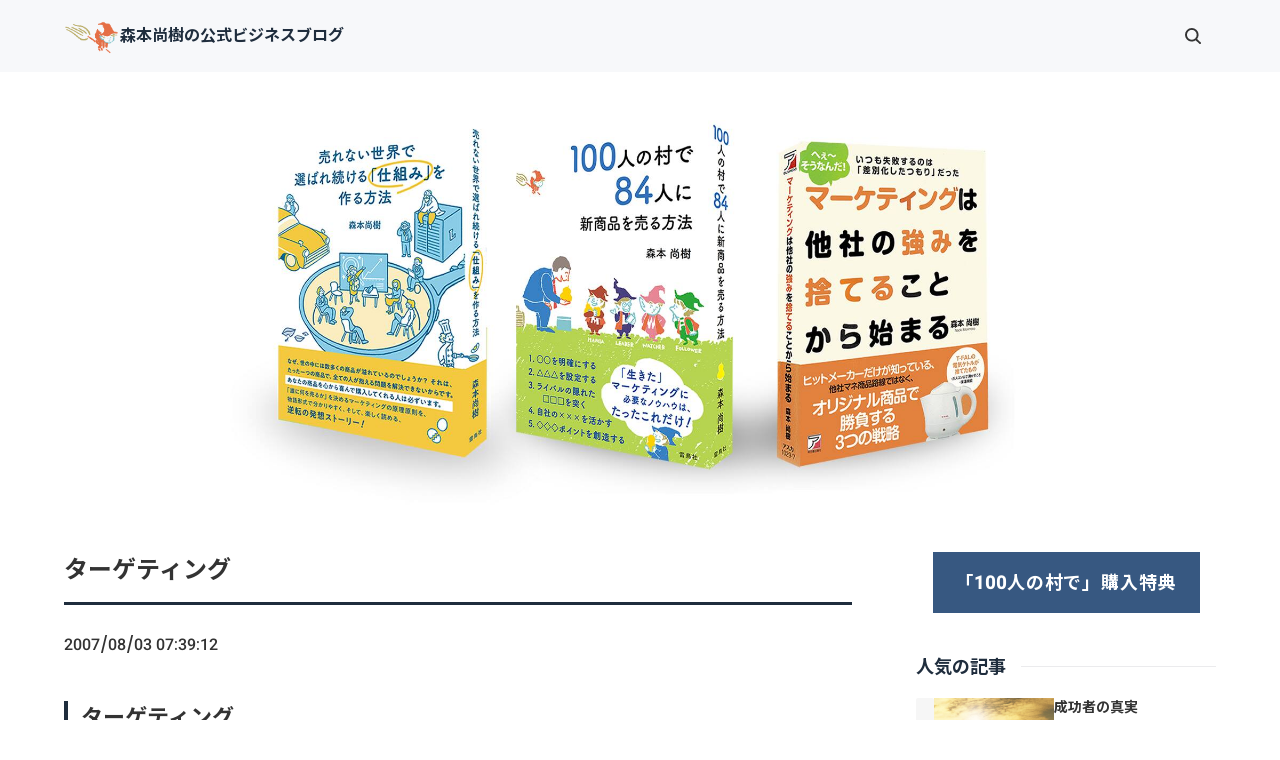

--- FILE ---
content_type: text/html
request_url: http://morimotonaoki.com/category2/entry356.html
body_size: 17106
content:
<!doctype html>
<html lang="ja" dir="ltr">
<head prefix="og: https://ogp.me/ns#">
<meta charset="UTF-8">
<meta name="viewport" content="width=device-width, initial-scale=1">
<title>ターゲティング</title>
<meta name="keywords" content="">
<meta name="description" content="">
<link rel="preconnect" href="https://fonts.googleapis.com">
<link rel="preconnect" href="https://fonts.gstatic.com" crossorigin>
<link href="https://fonts.googleapis.com/css2?family=Roboto:wght@500&display=swap&text=0123456789-" rel="stylesheet" class="w_fnt" media="print">
<link href="https://fonts.googleapis.com/css2?family=Poppins:wght@500&display=swap" rel="stylesheet" class="w_fnt" media="print">
<link href="https://fonts.googleapis.com/css2?family=Noto+Sans+JP:wght@400;700&display=swap" rel="stylesheet" class="w_fnt" media="print">
<link rel="stylesheet" href="../styles.css?20240312104405">
<meta property="og:url" content="https://www.morimotonaoki.com/category2/entry356.html">
<meta property="og:type" content="article">
<meta property="og:title" content="ターゲティング">
<meta property="og:description" content="なぜかほとんどの人は、興味のない人を振り向かせようと、全精力を傾けてしまいますよね。例えばプレゼンテーション。あなたの話を聞きながらあくびをしている人や、イライラしている人を発見してしまうと、なぜか一...">
<meta property="og:site_name" content="森本尚樹の公式ビジネスブログ">
<meta property="og:image" content="https://www.morimotonaoki.com/img/dummy.png">
<link rel="stylesheet" href="../css/partsstyles.css?20240312104405" media="print" onload="this.media='all'">
<link rel="alternate" type="application/rss+xml" title="RSS" href="https://www.morimotonaoki.com/rss.xml" />
<style>
:root{
--h-hdr-sp:300px;
--h-hdr-pc:440px;
}</style>
<link rel="shortcut icon" href="../favicon.ico" type="image/vnd.microsoft.icon" />
<link rel="apple-touch-icon" sizes="180x180" href="../apple-touch-icon-w180.png" />
<link rel="icon" href="../favicon.ico">
</head>
<body id="body" data-page="entry" data-column="col2" data-header="" data-main-header="header wide" data-main="" data-main-footer="" data-menu="" data-rmenu="" data-footer="" data-headerimg-type="header" data-headerimg-img="true" data-headerimg-title="false" data-headerimg-desc="false" data-headerimg-item="false" data-headerimg-meta="false" data-headerimg-img-sp="true" data-headerimg-title-sp="false" data-headerimg-desc-sp="false" data-headerimg-item-sp="false" data-headerimg-meta-sp="true" data-topslider="false">
<div id="wrap">
<header id="header">
<div class="container">
<div id="logo-wrap">
<div id="logo" class="logo-square"><a href="../"><img src="../img/logo.png"  width="716" height="716" alt="森本尚樹の公式ビジネスブログ" class="img-header" /></a><span class="logotext">森本尚樹の公式ビジネスブログ</span></div>
<button id="spmenu-btn" aria-label="menu"><span>menu</span></button>
</div>
<div id="spmenu">
<div id="header-wrap">
<div id="header-menu">
<div class="search">
<form name="search-form" class="search-form" method="get" action="../search.php">
<label class="search-keyword"><input type="search" name="keyword" size="20" value="" placeholder="キーワードで探す" required></label>
<label class="search-submit"><input type="submit" value="検索"></label>
</form>
</div>
</div>
</div>
</div>
</div>
</header>
<div id="contents">
<div class="inner">
<div id="main-header">
<div id="headerimg">
<div class="headerimg-img"><picture id="header-view"><a href="../"><img src="../img/header.jpg" alt="ターゲティング" class="img-header" /></a></picture></div>
<div class="headerimg-inner">
<div class="headerimg-txt">
<div class="headerimg-meta">
<div class="cat"><a href="../category2/">2007年のブログ</a></div>
</div>
</div>
</div>
</div>
</div>
<main id="main">
<div class="mainbox"><div id="space1" class="freespace">
<div class="space-box">
<div class="space-body"><h3>ターゲティング</h3>
2007/08/03 07:39:12</div>
</div>
</div></div>
<section id="text1-section">
<div id="text1" class="txt-body">
<h4>ターゲティング</h4>
2007/08/03 07:39:12
<p>&nbsp;</p>
<p>なぜかほとんどの人は、興味のない人を振り向かせようと、<br>全精力を傾けてしまいますよね。<br><br>例えばプレゼンテーション。<br>あなたの話を聞きながらあくびをしている人や、<br>イライラしている人を発見してしまうと、<br>なぜか一生懸命、そんな人に向かって語り掛けてしまいませんか？<br><br>そんな人を納得させようと四苦八苦するうちに、<br>プレゼンテーションの内容が、支離滅裂になってしまった経験はないでしょうか？<br>ではこんなときどうすればいいのでしょうか？<br>答えは簡単です。<br><br>「退屈している人、態度の悪い人を視界から外せばいいのです」<br><br>不思議なもので何人かの人が集まれば、<br>その中には絶対にあなたの話を微笑みを浮かべ、<br>頷きながら聞いてくれる人が必ず１人はいます。<br>（今度、よく観察してみてください）<br><br>「その人にだけ語りかけるつもりで話を進めてみてください」<br><br>その人が笑ってくれたときから会議室の空気は一気に変わります。<br><br>マーケティングも同じことが言えます。<br>興味のない人を振り向かせようと必死になってはいませんか？<br>例えばカタログなどのセールス・ツール。<br><br>美しいデザインで目をひいても、所詮、興味のない人は商品を認知<br>しても購買行動には結び付けるのは至難の業です。<br><br>ここでも重要なことは興味のある人に向かってツールを作ることです。<br>この場合、必要なのは美しいデザインではありません。<br>元々、この商品に興味のある人が知りたいことを提供するのです。<br>本当に購入したい人はいくらでも、資料を読んでくれます。<br><br>まずあなたは誰に顔を向けてビジネスをすべきかを、<br>もう一度、考えてみてください。<br></p>
</div>
</section>
</main>
<div id="main-footer">
<div class="mainbox">
<div class="snsbox">
<div class="sns-title">この記事をシェアする</div>
<ul class="snslist">
<li><a href="https://www.facebook.com/share.php?u=https%3a%2f%2fwww.morimotonaoki.com%2fcategory2%2fentry356.html" rel="nofollow noopener" target="_blank" class="snsicon-facebook"></a></li>
<li><a href="https://twitter.com/share?url=https%3a%2f%2fwww.morimotonaoki.com%2fcategory2%2fentry356.html&text=%e3%82%bf%e3%83%bc%e3%82%b2%e3%83%86%e3%82%a3%e3%83%b3%e3%82%b0" rel="nofollow noopener" target="_blank" class="snsicon-twitter"></a></li>
<li><a href="https://line.me/R/msg/text/?https%3a%2f%2fwww.morimotonaoki.com%2fcategory2%2fentry356.html" rel="nofollow noopener" target="_blank" class="snsicon-line"></a></li>
<li><a href="https://b.hatena.ne.jp/add?url=https%3a%2f%2fwww.morimotonaoki.com%2fcategory2%2fentry356.html&title=%e3%82%bf%e3%83%bc%e3%82%b2%e3%83%86%e3%82%a3%e3%83%b3%e3%82%b0" rel="nofollow noopener" target="_blank" class="snsicon-hatena"></a></li>
</ul>
</div>
</div>
<div id="entrylist">
<div class="entrylist-title"><h3>関連ページ</h3></div>
<ul class="entrylist_ul">
<li>
<article class="article">
<div class="article-inner">
<div class="article-thumb"><a href="../category2/entry367.html"><img class="lazyload" data-src="../img/dummy.png" width="280" height="260" alt="dummy" /><noscript><img src="../img/dummy.png" alt="dummy" /></noscript></a>
</div>
<div class="article-body">
<div class="article-title"><a href="../category2/entry367.html">日本一明るい経済新聞社</a></div>
<div class="article-desc">
「マーケティングは他社の強みを捨てることから始まる」（明日香出版社）がフジサンケイビジネスアイ、日経ＭＪに続き、「日本一明るい経済新聞（ビジネス・サクセス・ジャーナル」（産業情報化新聞社）</div>
</div>
</div>
</article>
</li>
<li>
<article class="article">
<div class="article-inner">
<div class="article-thumb"><a href="../category2/entry366.html"><img class="lazyload" data-src="../img/dummy.png" width="280" height="260" alt="dummy" /><noscript><img src="../img/dummy.png" alt="dummy" /></noscript></a>
</div>
<div class="article-body">
<div class="article-title"><a href="../category2/entry366.html">フジサンケイビジネスアイ(知財・特許流通支援）</a></div>
<div class="article-desc">
　　2007年2月７日（水曜日）付のフジサンケイビジネスアイ（日本工業新聞社）の１７面　経営欄の「知的財産サロン」にて「医療機器に生かせ医師の発明」「専門コンサルティングが登場」としてエル</div>
</div>
</div>
</article>
</li>
<li>
<article class="article">
<div class="article-inner">
<div class="article-thumb"><a href="../category2/entry363.html"><img class="lazyload" data-src="http://morimotonaoki.cocolog-nifty.com/photos/uncategorized/shm.jpg" alt="" /><noscript><img src="http://morimotonaoki.cocolog-nifty.com/photos/uncategorized/shm.jpg" alt="" /></noscript></a>
</div>
<div class="article-body">
<div class="article-title"><a href="../category2/entry363.html">商品力判定マトリクス</a></div>
<div class="article-desc"> 
┌─┬─────────────────────────────────｜02│森本尚樹の「広報の前にマーケティング」…………………３Ｑ問題発見法└─┴─────────────────────</div>
</div>
</div>
</article>
</li>
<li>
<article class="article">
<div class="article-inner">
<div class="article-thumb"><a href="../category2/entry362.html"><img class="lazyload" data-src="../img/img_3216_2.jpg" width="648" height="486" alt="" /><noscript><img src="../img/img_3216_2.jpg" alt="" /></noscript></a>
</div>
<div class="article-body">
<div class="article-title"><a href="../category2/entry362.html">スイミング</a></div>
<div class="article-desc">
昼食前にプールで泳いできました。事務所から徒歩１０分、ランドマークタワーを望む絶好のロケーションですが、ここはなんと公園プール。入場料は１００円。人もほとんどおらず、ハワイアンソングも流れ</div>
</div>
</div>
</article>
</li>
<li>
<article class="article">
<div class="article-inner">
<div class="article-thumb"><a href="../category2/entry361.html"><img class="lazyload" data-src="../img/dummy.png" width="280" height="260" alt="dummy" /><noscript><img src="../img/dummy.png" alt="dummy" /></noscript></a>
</div>
<div class="article-body">
<div class="article-title"><a href="../category2/entry361.html">広告制作</a></div>
<div class="article-desc">
昨夜はクライアントの雑誌広告を制作していました。広告で本当に重要なのはメッセージです。特に販売促進を行う上では、以下の公式を覚えておいてください。①適切な顧客に②適切な商品の③適切なメッセ</div>
</div>
</div>
</article>
</li>
<li>
<article class="article">
<div class="article-inner">
<div class="article-thumb"><a href="../category2/entry360.html"><img class="lazyload" data-src="../img/dummy.png" width="280" height="260" alt="dummy" /><noscript><img src="../img/dummy.png" alt="dummy" /></noscript></a>
</div>
<div class="article-body">
<div class="article-title"><a href="../category2/entry360.html">企業広告</a></div>
<div class="article-desc">
当社は広告代理店ではなく、マーケティング・サポートの会社なのですが、最近は広報や広告制作の仕事が続きます。マーケティング（＝売れる・儲かる仕組み）となる、広告の制作をお手伝いしてきましたが</div>
</div>
</div>
</article>
</li>
<li>
<article class="article">
<div class="article-inner">
<div class="article-thumb"><a href="../category2/entry357.html"><img class="lazyload" data-src="../img/dummy.png" width="280" height="260" alt="dummy" /><noscript><img src="../img/dummy.png" alt="dummy" /></noscript></a>
</div>
<div class="article-body">
<div class="article-title"><a href="../category2/entry357.html">移動距離７００Km</a></div>
<div class="article-desc">
８月２日木曜日　スイッチオフ
７月３０日から関西で仕事をしていました。とても有意義な出張となりました。ところで今回の移動は車でした。横浜からの移動距離は７００Ｋｍ移動時間は約９時間７月２</div>
</div>
</div>
</article>
</li>
<li>
<article class="article">
<div class="article-inner">
<div class="article-thumb"><a href="../category2/entry355.html"><img class="lazyload" data-src="../img/dummy.png" width="280" height="260" alt="dummy" /><noscript><img src="../img/dummy.png" alt="dummy" /></noscript></a>
</div>
<div class="article-body">
<div class="article-title"><a href="../category2/entry355.html">仕事に追われてる？</a></div>
<div class="article-desc">
携帯電話で携帯メールだけでなく、プライベートメールも、会社宛てのメールもすべて受け取ることができます。又、現在、仕事上でお付き合いさせていただいている方には携帯電話宛てに電話を掛けていただ</div>
</div>
</div>
</article>
</li>
<li>
<article class="article">
<div class="article-inner">
<div class="article-thumb"><a href="../category2/entry354.html"><img class="lazyload" data-src="../img/dummy.png" width="280" height="260" alt="dummy" /><noscript><img src="../img/dummy.png" alt="dummy" /></noscript></a>
</div>
<div class="article-body">
<div class="article-title"><a href="../category2/entry354.html">読売新聞に記事掲載！</a></div>
<div class="article-desc">
　本日、８月６日（月曜日）付の読売新聞「Y&amp;Yしごと」の中の、トレンドランナーのコーナーで、「創意工夫で褒章支援～介護職員の士気アップへ」のタイトルで、「介護施設向け職務発明制度導</div>
</div>
</div>
</article>
</li>
<li>
<article class="article">
<div class="article-inner">
<div class="article-thumb"><a href="../category2/entry353.html"><img class="lazyload" data-src="../img/dummy.png" width="280" height="260" alt="dummy" /><noscript><img src="../img/dummy.png" alt="dummy" /></noscript></a>
</div>
<div class="article-body">
<div class="article-title"><a href="../category2/entry353.html">高速バス</a></div>
<div class="article-desc">
今年の夏は本当に高速道路を利用しました。以前に関西方面まで車で移動したお話をしましたが、８月には東北まで同じく７００Ｋｍを車で移動しました。この夏だけで移動距離は２８００Ｋｍにもなります。</div>
</div>
</div>
</article>
</li>
<li>
<article class="article">
<div class="article-inner">
<div class="article-thumb"><a href="../category2/entry352.html"><img class="lazyload" data-src="../img/dummy.png" width="280" height="260" alt="dummy" /><noscript><img src="../img/dummy.png" alt="dummy" /></noscript></a>
</div>
<div class="article-body">
<div class="article-title"><a href="../category2/entry352.html">講演会</a></div>
<div class="article-desc">
昨日は講演会講師として大分に行きました。大分市は海に面したさわやかな風の吹く街でした。今回は講演のためだけの往復でしたが、機会があればぜひ再訪してみたい街です。
青年部の皆さんお疲れさま</div>
</div>
</div>
</article>
</li>
<li>
<article class="article">
<div class="article-inner">
<div class="article-thumb"><a href="../category2/entry351.html"><img class="lazyload" data-src="../img/img_3385.jpg" width="648" height="486" alt="" /><noscript><img src="../img/img_3385.jpg" alt="" /></noscript></a>
</div>
<div class="article-body">
<div class="article-title"><a href="../category2/entry351.html">空の上の夕暮れ</a></div>
<div class="article-desc">
昨日は１８時３０分発の大分ー羽田JAL便に乗りました。空の上から見た夕暮れは最高でした。遠く積乱雲が黄色い光の線の上で真赤に染まり、空は濃厚な青色から漆黒へとみごとなグラデーションでした。</div>
</div>
</div>
</article>
</li>
<li>
<article class="article">
<div class="article-inner">
<div class="article-thumb"><a href="../category2/entry350.html"><img class="lazyload" data-src="../img/dummy.png" width="280" height="260" alt="dummy" /><noscript><img src="../img/dummy.png" alt="dummy" /></noscript></a>
</div>
<div class="article-body">
<div class="article-title"><a href="../category2/entry350.html">講師</a></div>
<div class="article-desc">
講師の依頼をたくさんいただいております。今週は大分県商工会連合会でマーケティングに関する講演を実施させていただきました。参加者は１４０名でした。参加者のみなさんはとても真剣にお話を聞いてい</div>
</div>
</div>
</article>
</li>
<li>
<article class="article">
<div class="article-inner">
<div class="article-thumb"><a href="../category2/entry349.html"><img class="lazyload" data-src="../img/t0010006_2.jpg" width="640" height="480" alt="" /><noscript><img src="../img/t0010006_2.jpg" alt="" /></noscript></a>
</div>
<div class="article-body">
<div class="article-title"><a href="../category2/entry349.html">台風上陸</a></div>
<div class="article-desc">
本当に何日かぶりで事務所で仕事をしています。今月から開始する雑誌の編集と過去の取材記事をまとめて作成します。そんな日に関東には台風上陸の情報。腰を据えて仕事をしないさいということでしょうか</div>
</div>
</div>
</article>
</li>
<li>
<article class="article">
<div class="article-inner">
<div class="article-thumb"><a href="../category2/entry348.html"><img class="lazyload" data-src="http://morimotonaoki.cocolog-nifty.com/blog/images/2007/09/09/t0010012.jpg" alt="" /><noscript><img src="http://morimotonaoki.cocolog-nifty.com/blog/images/2007/09/09/t0010012.jpg" alt="" /></noscript></a>
</div>
<div class="article-body">
<div class="article-title"><a href="../category2/entry348.html">外で朝食を</a></div>
<div class="article-desc">
日曜日ですが本日は午後から仕事です。いい天気だったので、家族で外で朝食を食べることにしました。 自宅から車で１０分ほどの場所にある、横浜臨港パークに行きました。さすがに人はほとんどいません</div>
</div>
</div>
</article>
</li>
<li>
<article class="article">
<div class="article-inner">
<div class="article-thumb"><a href="../category2/entry347.html"><img class="lazyload" data-src="http://morimotonaoki.cocolog-nifty.com/blog/images/2007/09/09/t0010014_2.jpg" alt="" /><noscript><img src="http://morimotonaoki.cocolog-nifty.com/blog/images/2007/09/09/t0010014_2.jpg" alt="" /></noscript></a>
</div>
<div class="article-body">
<div class="article-title"><a href="../category2/entry347.html">天国と地獄</a></div>
<div class="article-desc">
昨夜はテレビドラマ「天国と地獄」を見ました。テレビドラマを見るのはひさしぶりです。黒澤明監督の作品の中でも｢天国と地獄」が一番好きで、このテレビ版は期待せずに見ましたが、予想に反して非常に</div>
</div>
</div>
</article>
</li>
<li>
<article class="article">
<div class="article-inner">
<div class="article-thumb"><a href="../category2/entry346.html"><img class="lazyload" data-src="http://morimotonaoki.cocolog-nifty.com/blog/images/2007/09/09/t0010014_3.jpg" alt="" /><noscript><img src="http://morimotonaoki.cocolog-nifty.com/blog/images/2007/09/09/t0010014_3.jpg" alt="" /></noscript></a>
</div>
<div class="article-body">
<div class="article-title"><a href="../category2/entry346.html">第３の事務所</a></div>
<div class="article-desc">
本日の仕事は第３の事務所で終えました。私は横浜レンガ倉庫近くと、横浜駅近くに事務所があります。そしてたくさんの第３の事務所があります。今日はそのひとつフェデックス・キンコーズで仕事をしてい</div>
</div>
</div>
</article>
</li>
<li>
<article class="article">
<div class="article-inner">
<div class="article-thumb"><a href="../category2/entry345.html"><img class="lazyload" data-src="../img/dummy.png" width="280" height="260" alt="dummy" /><noscript><img src="../img/dummy.png" alt="dummy" /></noscript></a>
</div>
<div class="article-body">
<div class="article-title"><a href="../category2/entry345.html">ビリーズ・ブートキャンプが捨てたもの！</a></div>
<div class="article-desc">
私が提唱しているマーケティング理論のひとつに３Ｓ商品開発法というものがあります。皆さんはよく逆転の発想が重要だという話を聞いたことがありませんか？事業に成功や商品がヒットした理由はよくこの</div>
</div>
</div>
</article>
</li>
<li>
<article class="article">
<div class="article-inner">
<div class="article-thumb"><a href="../category2/entry344.html"><img class="lazyload" data-src="http://morimotonaoki.cocolog-nifty.com/blog/images/2007/09/12/t0010016.jpg" alt="" /><noscript><img src="http://morimotonaoki.cocolog-nifty.com/blog/images/2007/09/12/t0010016.jpg" alt="" /></noscript></a>
</div>
<div class="article-body">
<div class="article-title"><a href="../category2/entry344.html">古い写真</a></div>
<div class="article-desc">
昔の書類を整理していたら古い写真が出てきました。もう２０年以上前の写真です。
 
京成千葉駅の近くの地下にあったダンシングマザースというライブハウスで撮影された写真です。その頃の私は本</div>
</div>
</div>
</article>
</li>
<li>
<article class="article">
<div class="article-inner">
<div class="article-thumb"><a href="../category2/entry343.html"><img class="lazyload" data-src="../img/dummy.png" width="280" height="260" alt="dummy" /><noscript><img src="../img/dummy.png" alt="dummy" /></noscript></a>
</div>
<div class="article-body">
<div class="article-title"><a href="../category2/entry343.html">市民と医療を結ぶ会で講演</a></div>
<div class="article-desc">
　　昨日はＮＰＯ法人市民と医療を結ぶ会の事業計画検討会にお招き戴き、「売れる・儲かる仕組みを作る！６つのシンプルな方法～ここがちがう　こんなに違う～」のテーマでマーケティングのお話を楽しく</div>
</div>
</div>
</article>
</li>
</ul>
</div>
</div>
<aside id="menu">
<div id="space3" class="freespace">
<div class="space-box">
<div class="menubox"><div class="btn01 btn-auto btn-fx1"><a href="https://www.marketing-instructor.com/100pvm/">「100人の村で」購入特典</a></div></div>
</div>
</div>
<div id="pickupentry"><div class="title"><span>人気の記事</span></div>
<ul id="pickup_list1"><li class="pickup_rank">
<article class="article">
<div class="article-inner">
<div class="article-thumb"><a href="../category13/entry4.html"><img class="lazyload" data-src="../img/woman-g6c1ca440c_1920.jpg" width="1920" height="1240" alt="成功者の真実"><noscript><img src="../img/woman-g6c1ca440c_1920.jpg" alt="成功者の真実"></noscript></a></div>
<div class="article-body">
<div class="article-title"><a href="../category13/entry4.html">成功者の真実</a></div>
<div class="article-info"></div>
</div>
</div>
</article>
</li>
</ul>
</div>
<nav class="menuboxlist">
<div class="menubox">
<div class="title"><span>最新記事</span></div>
<div class="menulist"><ul class="sitemenu">
<li class="haschild"><a href="../category15/"><span>2024年のブログ</span></a>
<ul class="sitemenu_ul child">
<li><a href="../category15/entry383.html"><span>売れない世界で選ばれ続ける「仕組み」を作る方法のあらすじ</span></a></li>
<li><a href="../category15/entry382.html"><span>マーケティングの設計図</span></a></li>
<li><a href="../category15/entry381.html"><span>マーケティングに魔法の杖はない</span></a></li>
<li><a href="../category15/entry380.html"><span>売れない世界(ウレセカ)ビジュアル公開</span></a></li>
<li><a href="../category15/entry379.html"><span>売れない世界で選ばれ続ける「仕組み」を作る方法</span></a></li>
<li><a href="../category15/entry378.html"><span>勝ちパターン</span></a></li>
<li><a href="../category15/entry377.html"><span>3冊目の商業出版</span></a></li>
<li><a href="../category15/entry376.html"><span>出張</span></a></li>
<li><a href="../category15/entry375.html"><span>ご無沙汰しております</span></a></li>
</ul>
</li>
<li class="haschild"><a href="../category16/"><span>2020年のブログ</span></a>
<ul class="sitemenu_ul child">
<li><a href="../category16/entry1.html"><span>人生を変えてくれた音楽</span></a></li>
</ul>
</li>
<li class="haschild"><a href="../category14/"><span>2019年のブログ</span></a>
<ul class="sitemenu_ul child">
<li><a href="../category14/entry3.html"><span>命とは時間である</span></a></li>
</ul>
</li>
<li class="haschild"><a href="../category13/"><span>2018年のブログ</span></a>
<ul class="sitemenu_ul child">
<li><a href="../category13/entry8.html"><span>ご報告</span></a></li>
<li><a href="../category13/entry9.html"><span>その先にあるものは？</span></a></li>
<li><a href="../category13/entry10.html"><span>ありがとうございました。</span></a></li>
<li><a href="../category13/entry6.html"><span>ポッドキャストラジオをnoteで不定期で配信しています。</span></a></li>
<li><a href="../category13/entry5.html"><span>24種類のジャムを並べて売ると購入率はわずか3％！？</span></a></li>
<li><a href="../category13/entry4.html"><span>成功者の真実</span></a></li>
</ul>
</li>
<li class="haschild"><a href="../category12/"><span>2017年のブログ</span></a>
<ul class="sitemenu_ul child">
<li><a href="../category12/entry11.html"><span>ターゲットＤＭ</span></a></li>
</ul>
</li>
<li class="haschild"><a href="../category11/"><span>2016年のブログ</span></a>
<ul class="sitemenu_ul child">
<li><a href="../category11/entry69.html"><span>グリットする</span></a></li>
<li><a href="../category11/entry67.html"><span>１０期目が終了しました。</span></a></li>
<li><a href="../category11/entry66.html"><span>プロジェクトが立ち上がるということ</span></a></li>
<li><a href="../category11/entry64.html"><span>儲けは後からついてくる</span></a></li>
<li><a href="../category11/entry63.html"><span>プロジェクティングとは</span></a></li>
<li><a href="../category11/entry60.html"><span>緊急地震速報</span></a></li>
<li><a href="../category11/entry59.html"><span>香川大学主催のものづくり講演会で講演を行わせていただきます。</span></a></li>
<li><a href="../category11/entry58.html"><span>愛媛から横浜へ</span></a></li>
<li><a href="../category11/entry57.html"><span>彼ら</span></a></li>
<li><a href="../category11/entry56.html"><span>芽がでるということ</span></a></li>
<li><a href="../category11/entry55.html"><span>何をグリットすべきか？</span></a></li>
<li><a href="../category11/entry54.html"><span>１４日前</span></a></li>
<li><a href="../category11/entry53.html"><span>熊本地震</span></a></li>
<li><a href="../category11/entry52.html"><span>頑張れ</span></a></li>
<li><a href="../category11/entry51.html"><span>専門用語を用いないマーケティングセミナー</span></a></li>
<li><a href="../category11/entry50.html"><span>ブログの更新を再開した理由</span></a></li>
<li><a href="../category11/entry49.html"><span>クライアントのために次に私が行うべきこととは？</span></a></li>
<li><a href="../category11/entry48.html"><span>３月のスケジュール</span></a></li>
<li><a href="../category11/entry47.html"><span>成果をだせる人</span></a></li>
<li><a href="../category11/entry45.html"><span>フレンチプレスコーヒー</span></a></li>
<li><a href="../category11/entry42.html"><span>シマトネリコ</span></a></li>
<li><a href="../category11/entry41.html"><span>イノベーション</span></a></li>
<li><a href="../category11/entry40.html"><span>動画</span></a></li>
<li><a href="../category11/entry39.html"><span>シェアリングエコノミー（共有型経済）</span></a></li>
<li><a href="../category11/entry38.html"><span>自制心は鍛えることができる</span></a></li>
<li><a href="../category11/entry34.html"><span>マーケティングは他社の強みを捨てることから始まる</span></a></li>
<li><a href="../category11/entry33.html"><span>半歩前進</span></a></li>
<li><a href="../category11/entry31.html"><span>料理</span></a></li>
<li><a href="../category11/entry30.html"><span>ブレインストーミング</span></a></li>
<li><a href="../category11/entry29.html"><span>不都合な真実とマーケティング</span></a></li>
<li><a href="../category11/entry28.html"><span>それは進化なのか？</span></a></li>
<li><a href="../category11/entry27.html"><span>マーケティングの基礎</span></a></li>
<li><a href="../category11/entry26.html"><span>顧客視点を失った先にあるもの</span></a></li>
<li><a href="../category11/entry25.html"><span>雨の景色</span></a></li>
<li><a href="../category11/entry24.html"><span>立ち上がれ！</span></a></li>
<li><a href="../category11/entry23.html"><span>なぜマッチ売りの少女は億万長者になれたのか？</span></a></li>
<li><a href="../category11/entry22.html"><span>スペシャルエクスペリエンスマーケティング</span></a></li>
<li><a href="../category11/entry21.html"><span>マーケテンングミックスはどのように変化するのか？</span></a></li>
<li><a href="../category11/entry20.html"><span>人は特別の体験の期待で商品を購入し未体験の不安で商品の購入を躊躇する</span></a></li>
<li><a href="../category11/entry19.html"><span>思考と言動と行動</span></a></li>
<li><a href="../category11/entry18.html"><span>６日ぶりに横浜に帰ってきました。</span></a></li>
<li><a href="../category11/entry17.html"><span>８時間</span></a></li>
<li><a href="../category11/entry16.html"><span>１０日ぶりの出社です。</span></a></li>
<li><a href="../category11/entry15.html"><span>アドバトリアル</span></a></li>
<li><a href="../category11/entry13.html"><span>鞄の中</span></a></li>
<li><a href="../category11/entry12.html"><span>購入障壁</span></a></li>
</ul>
</li>
<li class="haschild"><a href="../category10/"><span>2015年のブログ</span></a>
<ul class="sitemenu_ul child">
<li><a href="../category10/entry78.html"><span>私のマーケティング経験</span></a></li>
<li><a href="../category10/entry77.html"><span>チェックリスト・マネージメント</span></a></li>
<li><a href="../category10/entry72.html"><span>マーケティングインストラクター海を渡る！</span></a></li>
<li><a href="../category10/entry70.html"><span>チーミングとは？</span></a></li>
</ul>
</li>
<li class="haschild"><a href="../category9/"><span>2014年のブログ</span></a>
<ul class="sitemenu_ul child">
<li><a href="../category9/entry83.html"><span>長井商工会議所で講演をしてきました。</span></a></li>
<li><a href="../category9/entry82.html"><span>ブログを更新しないと</span></a></li>
<li><a href="../category9/entry81.html"><span>退職願</span></a></li>
<li><a href="../category9/entry79.html"><span>「誰のために？」マーケティングインストラクター森本尚樹</span></a></li>
</ul>
</li>
<li class="haschild"><a href="../category8/"><span>2013年のブログ</span></a>
<ul class="sitemenu_ul child">
<li><a href="../category8/entry93.html"><span>コンサルタントという仕事</span></a></li>
<li><a href="../category8/entry92.html"><span>顧客を選ぶということ</span></a></li>
<li><a href="../category8/entry91.html"><span>子育て</span></a></li>
<li><a href="../category8/entry89.html"><span>ストリートバンド</span></a></li>
<li><a href="../category8/entry88.html"><span>全力で走れ</span></a></li>
<li><a href="../category8/entry87.html"><span>休みがない</span></a></li>
<li><a href="../category8/entry86.html"><span>救ったつもりが救われていた。</span></a></li>
<li><a href="../category8/entry85.html"><span>仕事の流儀</span></a></li>
<li><a href="../category8/entry84.html"><span>勝敗のルール</span></a></li>
</ul>
</li>
<li class="haschild"><a href="../category7/"><span>2012年のブログ</span></a>
<ul class="sitemenu_ul child">
<li><a href="../category7/entry104.html"><span>森本尚樹ビジネスブログ「魔法の８文字」</span></a></li>
<li><a href="../category7/entry98.html"><span>森本尚樹のビジネスブログ「逆説の１０か条」</span></a></li>
<li><a href="../category7/entry101.html"><span>森本尚樹のビジネスブログ「大企業の戦略と中小企業の戦略」</span></a></li>
</ul>
</li>
<li class="haschild"><a href="../category6/"><span>2011年のブログ</span></a>
<ul class="sitemenu_ul child">
<li><a href="../category6/entry141.html"><span>森本尚樹のビジネスブログ「コンサルタント養成」</span></a></li>
<li><a href="../category6/entry140.html"><span>森本尚樹のビジネスブログ「クライアント」</span></a></li>
<li><a href="../category6/entry139.html"><span>森本尚樹のビジネスブログ「３ステップ法」</span></a></li>
<li><a href="../category6/entry138.html"><span>森本尚樹のビジネスブログ「プロジェクト」</span></a></li>
<li><a href="../category6/entry137.html"><span>森本尚樹ビジネスブログ「コンサルタント」</span></a></li>
<li><a href="../category6/entry136.html"><span>森本尚樹のビジネスブログ「ランチミーティング」</span></a></li>
<li><a href="../category6/entry135.html"><span>森本尚樹のビジネスブログ「地震」</span></a></li>
<li><a href="../category6/entry134.html"><span>森本尚樹のビジネスブログ「停電」</span></a></li>
<li><a href="../category6/entry133.html"><span>森本尚樹のビジネスブログ「避難所に入りました」</span></a></li>
<li><a href="../category6/entry132.html"><span>森本尚樹のビジネスブログ「避難所」</span></a></li>
<li><a href="../category6/entry131.html"><span>森本尚樹のビジネスブログ「続報」</span></a></li>
<li><a href="../category6/entry130.html"><span>森本尚樹ビジネスブログ「避難所生活２日目」</span></a></li>
<li><a href="../category6/entry129.html"><span>森本尚樹ビジネスブログ「脱出」</span></a></li>
<li><a href="../category6/entry128.html"><span>森本尚樹ビジネスブログ「ありがとうございました」</span></a></li>
<li><a href="../category6/entry127.html"><span>森本尚樹のビジネスブログ「仙台から東京へ」</span></a></li>
<li><a href="../category6/entry126.html"><span>森本尚樹のビジネスブログ「防災用品一覧」</span></a></li>
<li><a href="../category6/entry117.html"><span>森本尚樹のビジネスブログ「９０日が過ぎて」</span></a></li>
<li><a href="../category6/entry111.html"><span>オンリーワンの貢献があるはず</span></a></li>
<li><a href="../category6/entry110.html"><span>森本尚樹のビジネスブログ「思考の死角」</span></a></li>
<li><a href="../category6/entry109.html"><span>赤穂商工会議所の皆さま</span></a></li>
<li><a href="../category6/entry108.html"><span>赤穂商工会議所セミナー資料ダウンロード</span></a></li>
<li><a href="../category6/entry107.html"><span>マーケティングインストラクター森本尚樹ビジネスブログ「曲がり角の先に」</span></a></li>
</ul>
</li>
<li class="haschild"><a href="../category5/"><span>2010年のブログ</span></a>
<ul class="sitemenu_ul child">
<li><a href="../category5/entry191.html"><span>甲府商工会議所で講演をしてきました</span></a></li>
<li><a href="../category5/entry190.html"><span>東京商工会議所で講演をしてきました。</span></a></li>
<li><a href="../category5/entry189.html"><span>自分をブルーオーシャン化する方法</span></a></li>
<li><a href="../category5/entry188.html"><span>卒園</span></a></li>
<li><a href="../category5/entry187.html"><span>ビジネスランチ</span></a></li>
<li><a href="../category5/entry186.html"><span>がんばっても商品が売れない理由</span></a></li>
<li><a href="../category5/entry185.html"><span>マーケティングインストラクター走る</span></a></li>
<li><a href="../category5/entry184.html"><span>顧客は選べる</span></a></li>
<li><a href="../category5/entry183.html"><span>マーケティング相談</span></a></li>
<li><a href="../category5/entry182.html"><span>マーケティング・コンセプト</span></a></li>
<li><a href="../category5/entry181.html"><span>決算期</span></a></li>
<li><a href="../category5/entry180.html"><span>マーケティング戦略</span></a></li>
<li><a href="../category5/entry179.html"><span>オーバーフロー</span></a></li>
<li><a href="../category5/entry178.html"><span>マーケティング</span></a></li>
<li><a href="../category5/entry177.html"><span>マーケティングが危ない</span></a></li>
<li><a href="../category5/entry176.html"><span>はじまり　はじまり</span></a></li>
<li><a href="../category5/entry175.html"><span>ランチコンサル</span></a></li>
<li><a href="../category5/entry174.html"><span>プライド</span></a></li>
<li><a href="../category5/entry173.html"><span>ありがとう</span></a></li>
<li><a href="../category5/entry172.html"><span>レストラン</span></a></li>
<li><a href="../category5/entry171.html"><span>原点へ</span></a></li>
<li><a href="../category5/entry170.html"><span>再起動</span></a></li>
<li><a href="../category5/entry169.html"><span>感動しました</span></a></li>
<li><a href="../category5/entry168.html"><span>ご挨拶</span></a></li>
<li><a href="../category5/entry167.html"><span>SEMINOR</span></a></li>
<li><a href="../category5/entry163.html"><span>売上向上のしくみ１・２・３</span></a></li>
<li><a href="../category5/entry162.html"><span>マーケティングはつまらない</span></a></li>
<li><a href="../category5/entry161.html"><span>売上向上策</span></a></li>
<li><a href="../category5/entry160.html"><span>マーケティングとの邂逅</span></a></li>
<li><a href="../category5/entry159.html"><span>経営理念</span></a></li>
<li><a href="../category5/entry158.html"><span>三連休</span></a></li>
<li><a href="../category5/entry157.html"><span>売上向上プロセス</span></a></li>
<li><a href="../category5/entry156.html"><span>売れない時代に商品を売る絶対法則</span></a></li>
<li><a href="../category5/entry155.html"><span>医療・介護分野のマーケティング支援</span></a></li>
<li><a href="../category5/entry154.html"><span>売れない時代に売れる商品</span></a></li>
<li><a href="../category5/entry153.html"><span>死ぬかと思いました。</span></a></li>
<li><a href="../category5/entry152.html"><span>スターバックス</span></a></li>
<li><a href="../category5/entry149.html"><span>新たなテーマでマーケティングの講演を頼まれました。</span></a></li>
<li><a href="../category5/entry148.html"><span>読者の方からのメール</span></a></li>
<li><a href="../category5/entry147.html"><span>森本尚樹のビジネスブログ「魔法の杖」</span></a></li>
<li><a href="../category5/entry146.html"><span>プロフェッショナリズムとは</span></a></li>
<li><a href="../category5/entry143.html"><span>森本尚樹のビジネスブログ「目標達成」</span></a></li>
<li><a href="../category5/entry142.html"><span>森本尚樹のビジネスブログ「目標を達成する人に共通するもの」</span></a></li>
</ul>
</li>
<li class="haschild"><a href="../category4/"><span>2009年のブログ</span></a>
<ul class="sitemenu_ul child">
<li><a href="../category4/entry243.html"><span>新年。そして逆説の１０か条</span></a></li>
<li><a href="../category4/entry242.html"><span>再会</span></a></li>
<li><a href="../category4/entry241.html"><span>寒いです。。</span></a></li>
<li><a href="../category4/entry240.html"><span>友に会いに</span></a></li>
<li><a href="../category4/entry239.html"><span>長岡商工会議所で講演をしてきました。</span></a></li>
<li><a href="../category4/entry238.html"><span>下関商工会議所での経営革新セミナーご参加の皆さま</span></a></li>
<li><a href="../category4/entry236.html"><span>姫路商工会議所で講演をしてきました。</span></a></li>
<li><a href="../category4/entry235.html"><span>プレミアムインセンティブショーで講演をしました。</span></a></li>
<li><a href="../category4/entry233.html"><span>初の勉強会型の自主セミナー開催決定です！</span></a></li>
<li><a href="../category4/entry232.html"><span>日本ＵＳＰ協会キックオフセミナー</span></a></li>
<li><a href="../category4/entry231.html"><span>いたばし起業塾</span></a></li>
<li><a href="../category4/entry230.html"><span>出版社で講演をしてきました。</span></a></li>
<li><a href="../category4/entry229.html"><span>商工会議所　講師　講演テーマ</span></a></li>
<li><a href="../category4/entry228.html"><span>海の香り</span></a></li>
<li><a href="../category4/entry226.html"><span>我が信条と経営理念</span></a></li>
<li><a href="../category4/entry225.html"><span>６０秒で読めるマーケティング戦略</span></a></li>
<li><a href="../category4/entry224.html"><span>まったく新しいマーケティングセミナー</span></a></li>
<li><a href="../category4/entry223.html"><span>仙台商工会議所で基調講演</span></a></li>
<li><a href="../category4/entry220.html"><span>娘とデート</span></a></li>
<li><a href="../category4/entry219.html"><span>エスカレーターとマーケティング</span></a></li>
<li><a href="../category4/entry218.html"><span>森本式マーケティング　売れる・儲かる５つのルール</span></a></li>
<li><a href="../category4/entry217.html"><span>仙台商工会議所で講演でした。</span></a></li>
<li><a href="../category4/entry216.html"><span>間違いだらけのオンリーワン・マーケティング戦略</span></a></li>
<li><a href="../category4/entry215.html"><span>父</span></a></li>
<li><a href="../category4/entry214.html"><span>あるコンサルタントからの相談</span></a></li>
<li><a href="../category4/entry213.html"><span>マーケティングインストラクター走る</span></a></li>
<li><a href="../category4/entry210.html"><span>商工会議所　商工会連合会　経営指導員研修　マーケティング研修</span></a></li>
<li><a href="../category4/entry208.html"><span>セールスレター</span></a></li>
<li><a href="../category4/entry207.html"><span>川村カオリさん</span></a></li>
<li><a href="../category4/entry206.html"><span>ラジオ体操</span></a></li>
<li><a href="../category4/entry205.html"><span>ETC</span></a></li>
<li><a href="../category4/entry204.html"><span>マーケティング講師</span></a></li>
<li><a href="../category4/entry203.html"><span>商工会議所　商工会　青年会議所　リーダー研修　１０のクセ</span></a></li>
<li><a href="../category4/entry202.html"><span>高島市商工会　高島経営道場にご参加の皆さま</span></a></li>
<li><a href="../category4/entry201.html"><span>鹿児島商工会議所主催「売れる・儲かるしくみを作る！」にご参加の皆さま</span></a></li>
<li><a href="../category4/entry200.html"><span>さわやかなはじまり</span></a></li>
<li><a href="../category4/entry199.html"><span>雑誌の取材を受けました</span></a></li>
<li><a href="../category4/entry194.html"><span>明日香出版社著者大会</span></a></li>
<li><a href="../category4/entry192.html"><span>伊勢原青年会議所の皆さま</span></a></li>
<li><a href="../category4/entry209.html"><span>ブルーオーシャン戦略</span></a></li>
</ul>
</li>
<li class="haschild"><a href="../category3/"><span>2008年のブログ</span></a>
<ul class="sitemenu_ul child">
<li><a href="../category3/entry260.html"><span>友人と会いました</span></a></li>
<li><a href="../category3/entry261.html"><span>うたた寝</span></a></li>
<li><a href="../category3/entry262.html"><span>ツアー第２クールスタートです。</span></a></li>
<li><a href="../category3/entry263.html"><span>実りある１日</span></a></li>
<li><a href="../category3/entry264.html"><span>ワールドグランプリ</span></a></li>
<li><a href="../category3/entry265.html"><span>予定通りツアーが始まりました</span></a></li>
<li><a href="../category3/entry266.html"><span>優雅な？休日</span></a></li>
<li><a href="../category3/entry267.html"><span>ミーティング</span></a></li>
<li><a href="../category3/entry268.html"><span>今週は・・・</span></a></li>
<li><a href="../category3/entry269.html"><span>お詫びと御礼</span></a></li>
<li><a href="../category3/entry270.html"><span>講演会主催者の方からのメール</span></a></li>
<li><a href="../category3/entry271.html"><span>今市青年会議所講演と７ディズマーケティング</span></a></li>
<li><a href="../category3/entry272.html"><span>クライアントの時間</span></a></li>
<li><a href="../category3/entry273.html"><span>出張３日目</span></a></li>
<li><a href="../category3/entry274.html"><span>漁港にて</span></a></li>
<li><a href="../category3/entry275.html"><span>繁盛する金魚すくい</span></a></li>
<li><a href="../category3/entry276.html"><span>会社の発展を真に願っているのは？</span></a></li>
<li><a href="../category3/entry277.html"><span>動物園</span></a></li>
<li><a href="../category3/entry278.html"><span>ユニーク・セリング・プロポジション研究会</span></a></li>
<li><a href="../category3/entry279.html"><span>環境を変えて</span></a></li>
<li><a href="../category3/entry280.html"><span>仙台は雪でした。</span></a></li>
<li><a href="../category3/entry281.html"><span>セミナー参加とマーケティング・ゲーム</span></a></li>
<li><a href="../category3/entry282.html"><span>倒れました</span></a></li>
<li><a href="../category3/entry283.html"><span>充実した毎日</span></a></li>
<li><a href="../category3/entry284.html"><span>寒い１日でした</span></a></li>
<li><a href="../category3/entry285.html"><span>ツアーが終了しました</span></a></li>
<li><a href="../category3/entry286.html"><span>社内作業の毎日でした</span></a></li>
<li><a href="../category3/entry259.html"><span>笑顔の寝顔</span></a></li>
<li><a href="../category3/entry258.html"><span>公開セミナーのお知らせ</span></a></li>
<li><a href="../category3/entry257.html"><span>7days marketing</span></a></li>
<li><a href="../category3/entry256.html"><span>残暑もいいものです</span></a></li>
<li><a href="../category3/entry255.html"><span>講演会開催</span></a></li>
<li><a href="../category3/entry254.html"><span>感謝</span></a></li>
<li><a href="../category3/entry253.html"><span>ビジネスモデル学会演題発表（続報）</span></a></li>
<li><a href="../category3/entry252.html"><span>自分を変える</span></a></li>
<li><a href="../category3/entry251.html"><span>当時の自分にダメだし</span></a></li>
<li><a href="../category3/entry250.html"><span>１１月のスケジュール</span></a></li>
<li><a href="../category3/entry249.html"><span>福知山商工会議所講演</span></a></li>
<li><a href="../category3/entry248.html"><span>第４１期日本マーケティング塾で講演しました。</span></a></li>
<li><a href="../category3/entry247.html"><span>日本マーケティング塾　第１４期短期集中講座ご参加者の皆さま</span></a></li>
<li><a href="../category3/entry246.html"><span>日経産業新聞掲載</span></a></li>
<li><a href="../category3/entry245.html"><span>1年走った！</span></a></li>
<li><a href="../category3/entry244.html"><span>SION LIVE</span></a></li>
<li><a href="../category3/entry287.html"><span>充実した年末年始でした！</span></a></li>
</ul>
</li>
<li class="haschild"><a href="../category2/"><span>2007年のブログ</span></a>
<ul class="sitemenu_ul child">
<li><a href="../category2/entry367.html"><span>日本一明るい経済新聞社</span></a></li>
<li><a href="../category2/entry366.html"><span>フジサンケイビジネスアイ(知財・特許流通支援）</span></a></li>
<li><a href="../category2/entry363.html"><span>商品力判定マトリクス</span></a></li>
<li><a href="../category2/entry362.html"><span>スイミング</span></a></li>
<li><a href="../category2/entry361.html"><span>広告制作</span></a></li>
<li><a href="../category2/entry360.html"><span>企業広告</span></a></li>
<li><a href="../category2/entry357.html"><span>移動距離７００Km</span></a></li>
<li><a href="../category2/entry356.html"><span>ターゲティング</span></a></li>
<li><a href="../category2/entry355.html"><span>仕事に追われてる？</span></a></li>
<li><a href="../category2/entry354.html"><span>読売新聞に記事掲載！</span></a></li>
<li><a href="../category2/entry353.html"><span>高速バス</span></a></li>
<li><a href="../category2/entry352.html"><span>講演会</span></a></li>
<li><a href="../category2/entry351.html"><span>空の上の夕暮れ</span></a></li>
<li><a href="../category2/entry350.html"><span>講師</span></a></li>
<li><a href="../category2/entry349.html"><span>台風上陸</span></a></li>
<li><a href="../category2/entry348.html"><span>外で朝食を</span></a></li>
<li><a href="../category2/entry347.html"><span>天国と地獄</span></a></li>
<li><a href="../category2/entry346.html"><span>第３の事務所</span></a></li>
<li><a href="../category2/entry345.html"><span>ビリーズ・ブートキャンプが捨てたもの！</span></a></li>
<li><a href="../category2/entry344.html"><span>古い写真</span></a></li>
<li><a href="../category2/entry343.html"><span>市民と医療を結ぶ会で講演</span></a></li>
<li><a href="../category2/entry342.html"><span>ミーティング三昧</span></a></li>
<li><a href="../category2/entry341.html"><span>自分の選択した戦略を理解しているか？</span></a></li>
<li><a href="../category2/entry340.html"><span>ワーカーホリック</span></a></li>
<li><a href="../category2/entry339.html"><span>マネージメントの常識を疑え</span></a></li>
<li><a href="../category2/entry335.html"><span>笑顔は最高の薬</span></a></li>
<li><a href="../category2/entry334.html"><span>セミナーの反響</span></a></li>
<li><a href="../category2/entry333.html"><span>３サプライズ法</span></a></li>
<li><a href="../category2/entry332.html"><span>ビリーズブートキャンプ　ヒットの秘密</span></a></li>
<li><a href="../category2/entry331.html"><span>もしあなたがマッチ売りの少女なら・・・①</span></a></li>
<li><a href="../category2/entry330.html"><span>もしあなたがマッチ売りの少女なら・・・②</span></a></li>
<li><a href="../category2/entry329.html"><span>コーチングの罠</span></a></li>
<li><a href="../category2/entry328.html"><span>気持ちのいい場所</span></a></li>
<li><a href="../category2/entry327.html"><span>社運を掛けたプロジェクトは失敗する！？①</span></a></li>
<li><a href="../category2/entry326.html"><span>社運を掛けたプロジェクトは失敗する！？②</span></a></li>
<li><a href="../category2/entry325.html"><span>ヘビースモーカー</span></a></li>
<li><a href="../category2/entry324.html"><span>男前豆腐の捨てたものとは？</span></a></li>
<li><a href="../category2/entry323.html"><span>マルメ</span></a></li>
<li><a href="../category2/entry322.html"><span>１個1０００円のリンゴ</span></a></li>
<li><a href="../category2/entry321.html"><span>あがり症</span></a></li>
<li><a href="../category2/entry320.html"><span>訪問するか・訪問されるか</span></a></li>
<li><a href="../category2/entry319.html"><span>雨の休日</span></a></li>
<li><a href="../category2/entry318.html"><span>マーケティングと風船</span></a></li>
<li><a href="../category2/entry317.html"><span>リーダーたるもの・・・</span></a></li>
<li><a href="../category2/entry316.html"><span>部下や社員の前でグチを言うな</span></a></li>
<li><a href="../category2/entry315.html"><span>横浜で仕事をしました</span></a></li>
<li><a href="../category2/entry314.html"><span>ダイレクトメール</span></a></li>
<li><a href="../category2/entry312.html"><span>いい天気です</span></a></li>
<li><a href="../category2/entry311.html"><span>観光地</span></a></li>
<li><a href="../category2/entry310.html"><span>本当に充実した２週間でした！</span></a></li>
<li><a href="../category2/entry309.html"><span>月と東京ミッドタウン</span></a></li>
<li><a href="../category2/entry308.html"><span>松原商店街</span></a></li>
<li><a href="../category2/entry307.html"><span>プロジェクトと権限</span></a></li>
<li><a href="../category2/entry306.html"><span>インフルエンザの予防接種</span></a></li>
<li><a href="../category2/entry305.html"><span>明日から出張です</span></a></li>
<li><a href="../category2/entry304.html"><span>１６時間移動</span></a></li>
<li><a href="../category2/entry303.html"><span>たくさんの出会いに感謝です！</span></a></li>
<li><a href="../category2/entry302.html"><span>戦略を浸透させよ！</span></a></li>
<li><a href="../category2/entry301.html"><span>貴重な時間</span></a></li>
<li><a href="../category2/entry298.html"><span>顧客に感謝されたことはありますか？</span></a></li>
<li><a href="../category2/entry297.html"><span>朝食を赤レンガ倉庫で食べました</span></a></li>
<li><a href="../category2/entry296.html"><span>秋田県は雪でした</span></a></li>
<li><a href="../category2/entry295.html"><span>クレーマーにどう対処する？</span></a></li>
<li><a href="../category2/entry293.html"><span>営業マン</span></a></li>
<li><a href="../category2/entry292.html"><span>クリスマスバージョン</span></a></li>
<li><a href="../category2/entry291.html"><span>権八</span></a></li>
<li><a href="../category2/entry290.html"><span>無力</span></a></li>
<li><a href="../category2/entry289.html"><span>走っています！</span></a></li>
<li><a href="../category2/entry288.html"><span>高齢者住宅フェアで講演</span></a></li>
</ul>
</li>
<li class="haschild"><a href="../category17/"><span>2006年のブログ</span></a>
<ul class="sitemenu_ul child">
<li><a href="../category17/entry370.html"><span>フジサンケイビジネスアイ（マーケティングは他社の強みを捨てることから始まる）</span></a></li>
<li><a href="../category17/entry371.html"><span>マーケティング思考シート</span></a></li>
<li><a href="../category17/entry369.html"><span>日経ＭＪ（マーケティングは他社の強みを捨てることから始まる）</span></a></li>
</ul>
</li>
</ul></div>
</div>
</nav>
<div class="menubox"><div class="newentry-title"><h4>最新記事</h4></div>
<ul class="newentry">
<li>
<article class="article">
<div class="article-inner">
<div class="article-thumb"><a href="../category15/entry383.html"><img class="lazyload" data-src="../img/marketing-strategies-3105875_1280.jpg" width="1280" height="853" alt="売れない世界で選ばれ続ける「仕組み」を作る方法のあらすじ"><noscript><img src="../img/marketing-strategies-3105875_1280.jpg" alt="売れない世界で選ばれ続ける「仕組み」を作る方法のあらすじ"></noscript></a></div>
<div class="article-body">
<div class="article-title"><a href="../category15/entry383.html">売れない世界で選ばれ続ける「仕組み」を作る方法のあらすじ</a></div>
<div class="article-info"><time class="date" datetime="2024-03-01">2024/03/01</time><div class="cat"><a href="../category15/">2024年のブログ</a></div></div>
</div>
</div>
</article>
</li>
<li>
<article class="article">
<div class="article-inner">
<div class="article-thumb"><a href="../category15/entry382.html"><img class="lazyload" data-src="../img/マーケティングピラミッド.png" width="1342" height="1770" alt="マーケティングの設計図"><noscript><img src="../img/マーケティングピラミッド.png" alt="マーケティングの設計図"></noscript></a></div>
<div class="article-body">
<div class="article-title"><a href="../category15/entry382.html">マーケティングの設計図</a></div>
<div class="article-info"><time class="date" datetime="2024-02-29">2024/02/29</time><div class="cat"><a href="../category15/">2024年のブログ</a></div></div>
</div>
</div>
</article>
</li>
<li>
<article class="article">
<div class="article-inner">
<div class="article-thumb"><a href="../category15/entry381.html"><img class="lazyload" data-src="../img/blue-259458_1920.jpg" width="1920" height="1280" alt="マーケティングに魔法の杖はない"><noscript><img src="../img/blue-259458_1920.jpg" alt="マーケティングに魔法の杖はない"></noscript></a></div>
<div class="article-body">
<div class="article-title"><a href="../category15/entry381.html">マーケティングに魔法の杖はない</a></div>
<div class="article-info"><time class="date" datetime="2024-02-28">2024/02/28</time><div class="cat"><a href="../category15/">2024年のブログ</a></div></div>
</div>
</div>
</article>
</li>
<li>
<article class="article">
<div class="article-inner">
<div class="article-thumb"><a href="../category15/entry380.html"><img class="lazyload" data-src="../img/書籍紹介.jpg" width="1920" height="1080" alt="売れない世界(ウレセカ)ビジュアル公開"><noscript><img src="../img/書籍紹介.jpg" alt="売れない世界(ウレセカ)ビジュアル公開"></noscript></a></div>
<div class="article-body">
<div class="article-title"><a href="../category15/entry380.html">売れない世界(ウレセカ)ビジュアル公開</a></div>
<div class="article-info"><time class="date" datetime="2024-02-26">2024/02/26</time><div class="cat"><a href="../category15/">2024年のブログ</a></div></div>
</div>
</div>
</article>
</li>
<li>
<article class="article">
<div class="article-inner">
<div class="article-thumb"><a href="../category15/entry379.html"><img class="lazyload" data-src="../img/原稿2.jpg" width="1936" height="1296" alt="売れない世界で選ばれ続ける「仕組み」を作る方法"><noscript><img src="../img/原稿2.jpg" alt="売れない世界で選ばれ続ける「仕組み」を作る方法"></noscript></a></div>
<div class="article-body">
<div class="article-title"><a href="../category15/entry379.html">売れない世界で選ばれ続ける「仕組み」を作る方法</a></div>
<div class="article-info"><time class="date" datetime="2024-02-26">2024/02/26</time><div class="cat"><a href="../category15/">2024年のブログ</a></div></div>
</div>
</div>
</article>
</li>
<li>
<article class="article">
<div class="article-inner">
<div class="article-thumb"><a href="../category15/entry378.html"><img class="lazyload" data-src="../img/young-people-3575167_1280.jpg" width="1280" height="853" alt="勝ちパターン"><noscript><img src="../img/young-people-3575167_1280.jpg" alt="勝ちパターン"></noscript></a></div>
<div class="article-body">
<div class="article-title"><a href="../category15/entry378.html">勝ちパターン</a></div>
<div class="article-info"><time class="date" datetime="2024-01-19">2024/01/19</time><div class="cat"><a href="../category15/">2024年のブログ</a></div></div>
</div>
</div>
</article>
</li>
<li>
<article class="article">
<div class="article-inner">
<div class="article-thumb"><a href="../category15/entry377.html"><img class="lazyload" data-src="../img/hand-1868015_1280.jpg" width="1280" height="853" alt="3冊目の商業出版"><noscript><img src="../img/hand-1868015_1280.jpg" alt="3冊目の商業出版"></noscript></a></div>
<div class="article-body">
<div class="article-title"><a href="../category15/entry377.html">3冊目の商業出版</a></div>
<div class="article-info"><time class="date" datetime="2024-01-18">2024/01/18</time><div class="cat"><a href="../category15/">2024年のブログ</a></div></div>
</div>
</div>
</article>
</li>
<li>
<article class="article">
<div class="article-inner">
<div class="article-thumb"><a href="../category15/entry376.html"><img class="lazyload" data-src="../img/nature-6904035_1280.jpg" width="1280" height="853" alt="出張"><noscript><img src="../img/nature-6904035_1280.jpg" alt="出張"></noscript></a></div>
<div class="article-body">
<div class="article-title"><a href="../category15/entry376.html">出張</a></div>
<div class="article-info"><time class="date" datetime="2024-01-17">2024/01/17</time><div class="cat"><a href="../category15/">2024年のブログ</a></div></div>
</div>
</div>
</article>
</li>
<li>
<article class="article">
<div class="article-inner">
<div class="article-thumb"><a href="../category15/entry375.html"><img class="lazyload" data-src="../img/travel-5219496_1280.jpg" width="1280" height="821" alt="ご無沙汰しております"><noscript><img src="../img/travel-5219496_1280.jpg" alt="ご無沙汰しております"></noscript></a></div>
<div class="article-body">
<div class="article-title"><a href="../category15/entry375.html">ご無沙汰しております</a></div>
<div class="article-info"><time class="date" datetime="2024-01-16">2024/01/16</time><div class="cat"><a href="../category15/">2024年のブログ</a></div></div>
</div>
</div>
</article>
</li>
<li>
<article class="article">
<div class="article-inner">
<div class="article-thumb"><a href="../category16/entry1.html"><img class="lazyload" data-src="../img/live-music-g61653f4b2_1920.jpg" width="1920" height="1280" alt="人生を変えてくれた音楽"><noscript><img src="../img/live-music-g61653f4b2_1920.jpg" alt="人生を変えてくれた音楽"></noscript></a></div>
<div class="article-body">
<div class="article-title"><a href="../category16/entry1.html">人生を変えてくれた音楽</a></div>
<div class="article-info"><time class="date" datetime="2020-05-28">2020/05/28</time><div class="cat"><a href="../category16/">2020年のブログ</a></div></div>
</div>
</div>
</article>
</li>
<li>
<article class="article">
<div class="article-inner">
<div class="article-thumb"><a href="../category14/entry3.html"><img class="lazyload" data-src="../img/clock-g0058280ac_1920.jpg" width="1920" height="1280" alt="命とは時間である"><noscript><img src="../img/clock-g0058280ac_1920.jpg" alt="命とは時間である"></noscript></a></div>
<div class="article-body">
<div class="article-title"><a href="../category14/entry3.html">命とは時間である</a></div>
<div class="article-info"><time class="date" datetime="2019-04-04">2019/04/04</time><div class="cat"><a href="../category14/">2019年のブログ</a></div></div>
</div>
</div>
</article>
</li>
<li>
<article class="article">
<div class="article-inner">
<div class="article-thumb"><a href="../category13/entry4.html"><img class="lazyload" data-src="../img/woman-g6c1ca440c_1920.jpg" width="1920" height="1240" alt="成功者の真実"><noscript><img src="../img/woman-g6c1ca440c_1920.jpg" alt="成功者の真実"></noscript></a></div>
<div class="article-body">
<div class="article-title"><a href="../category13/entry4.html">成功者の真実</a></div>
<div class="article-info"><time class="date" datetime="2018-10-31">2018/10/31</time><div class="cat"><a href="../category13/">2018年のブログ</a></div></div>
</div>
</div>
</article>
</li>
<li>
<article class="article">
<div class="article-inner">
<div class="article-thumb"><a href="../category13/entry5.html"><img class="lazyload" data-src="../img/jam-g53d6d1556_1920.jpg" width="1920" height="1271" alt="24種類のジャムを並べて売ると購入率はわずか3％！？"><noscript><img src="../img/jam-g53d6d1556_1920.jpg" alt="24種類のジャムを並べて売ると購入率はわずか3％！？"></noscript></a></div>
<div class="article-body">
<div class="article-title"><a href="../category13/entry5.html">24種類のジャムを並べて売ると購入率はわずか3％！？</a></div>
<div class="article-info"><time class="date" datetime="2018-08-14">2018/08/14</time><div class="cat"><a href="../category13/">2018年のブログ</a></div></div>
</div>
</div>
</article>
</li>
<li>
<article class="article">
<div class="article-inner">
<div class="article-thumb"><a href="../category13/entry6.html"><img class="lazyload" data-src="../img/microphone-gf433672ec_1920.jpg" width="1920" height="1080" alt="ポッドキャストラジオをnoteで不定期で配信しています。"><noscript><img src="../img/microphone-gf433672ec_1920.jpg" alt="ポッドキャストラジオをnoteで不定期で配信しています。"></noscript></a></div>
<div class="article-body">
<div class="article-title"><a href="../category13/entry6.html">ポッドキャストラジオをnoteで不定期で配信しています。</a></div>
<div class="article-info"><time class="date" datetime="2018-08-05">2018/08/05</time><div class="cat"><a href="../category13/">2018年のブログ</a></div></div>
</div>
</div>
</article>
</li>
<li>
<article class="article">
<div class="article-inner">
<div class="article-thumb"><a href="../category13/entry8.html"><img class="lazyload" data-src="../img/books-g89a04fc3d_1920.jpg" width="1920" height="1280" alt="ご報告"><noscript><img src="../img/books-g89a04fc3d_1920.jpg" alt="ご報告"></noscript></a></div>
<div class="article-body">
<div class="article-title"><a href="../category13/entry8.html">ご報告</a></div>
<div class="article-info"><time class="date" datetime="2018-07-20">2018/07/20</time><div class="cat"><a href="../category13/">2018年のブログ</a></div></div>
</div>
</div>
</article>
</li>
</ul></div>
<div id="space4" class="freespace">
<div class="space-box">
<div class="menubox"><div class="graybg"><p><span style="font-size:18px;"><b>執筆者</b></span></p>
<p><img data-src="../img/pf.png" width="560" height="560" alt="" class="lazyload img-w150 image-center" /><noscript><img src="../img/pf.png" alt="" class="img-w150 image-center" /></noscript></p>
<p><span style="font-size:14px;"></p>
<p style="text-align:center;">森本尚樹　Morimoto Naoki</p>
<p></span></p>
<p>&nbsp;</p>
<p><span style="font-size:14px;">医療機関に勤務の後、社員数わずか数十名の医療機器開発ベンチャーに転職。約二十年間で同社が東証一部上場を果たすまでの、ほとんどすべてのマーケティング戦略に関与。予算なし、権限なし、専任なし、人材なし、期待なしで結成された社員五名のプロジェクトから累計で百億円を超える商品群を創出することに成功。常に十以上のプロジェクトを統括し、上場の原動力となる製品群を創出した。同社の戦略マーケティング統括部長を経て、同社を円満退職後、マーケティング支援会社、エルブレーントラスト株式会社を設立。代表取締役に就任。以降、独自のマーケティング戦略を武器に、全国にクライアントを持ち、ほとんどすべてのクライアントで成果を出し続けている。さまざまな取り組みは読売新聞、日経産業新聞、フジサンケイビジネスアイなどの大手マスコミにたびたび取り上げられる。全国の商工会議所や生産性本部、国立大学法人、政府系金融機関等での講演活動を精力的に行っている。現在は中堅・中小企業のマーケティング・セクションの立ち上げや、新規事業の創出のサポートなどに力を入れている。著書に「１００人の村で８４人に新商品を売る方法」（雷鳥社）、「マーケティングは他社の強みを捨てることから始まる」（明日香出版）がある。</span></p></div>
</div>
<div class="space-box">
<div class="menubox"><div class="btn01 red btn-auto"><a href="https://www.youtube.com/@Marketing-instructor">YOUTUBE CHANNEL</a></div></div>
</div>
</div>
</aside>
</div>
</div>
<div id="pagetop"><a href="#body"></a></div>
<div id="siteNavi"><ul itemscope itemtype="http://schema.org/BreadcrumbList" class="siteNavi_ul">
<li itemprop="itemListElement" itemscope itemtype="http://schema.org/ListItem"><a itemprop="item" href="../"><span itemprop="name">トップページ</span></a><meta itemprop="position" content="1" /></li>
<li itemprop="itemListElement" itemscope itemtype="http://schema.org/ListItem"><a itemprop="item" href="../category2/"><span itemprop="name">2007年のブログ</span></a><meta itemprop="position" content="2" /></li>
<li><span>ターゲティング</span></li>
</ul></div>
<footer id="footer">
<div class="inner">
<nav id="footer-menu">
<ul class="footer-menu_ul">
</ul>
</nav>
<small id="copy">&copy; 2024 森本尚樹の公式ビジネスブログ.</small>
</div>
</footer>
</div>
<script src="../js/siema.min.js"></script>
<script src="../js/config.js"></script>
<script src="../js/ResizeSensor.js"></script>
<script src="../js/ElementQueries.js"></script>
<script>
var ele = document.getElementsByClassName('w_fnt');
for (var i = 0, len = ele.length; i < len; i++) {ele[i].media = 'all';}
</script>
<script src="https://cdn.jsdelivr.net/npm/lazyload@2.0.0-rc.2/lazyload.js"></script>
<script>lazyload();</script>
</body>
</html>